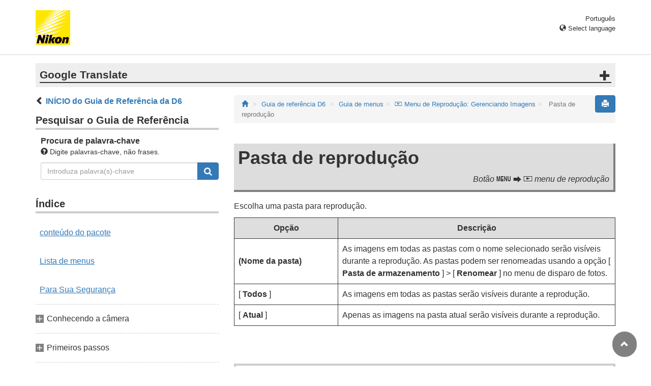

--- FILE ---
content_type: text/html
request_url: https://onlinemanual.nikonimglib.com/d6/pt/16_menu_guide_02_02.html
body_size: 56844
content:
<!DOCTYPE html>

<html lang="pt">
<!-- 6MB4921G-03_H160202-03 -->
<head>
<meta charset="utf-8"/><meta content="IE=edge" http-equiv="X-UA-Compatible"/><meta content="width=device-width, initial-scale=1" name="viewport"/><meta content="" name="description"/><meta content="Nikon Corporation" name="author"/><link href="favicon.ico" rel="icon"/><title>Pasta de reprodução</title><!-- Bootstrap core CSS --><link href="../css/bootstrap.min.css" media="all" rel="stylesheet" type="text/css"/><!-- Pure Drawer CSS --><link href="../css/pure-drawer.min.css" media="screen and (max-width: 991px)" rel="stylesheet" type="text/css"/><!-- Custom styles for this template --><!-- <link href="css/z_master2018.css" media="all" rel="stylesheet" type="text/css" /> --><link href="css/master.css" media="all" rel="stylesheet" type="text/css"/><link href="css/print.css" media="print" rel="stylesheet" type="text/css"/><!-- Styles for this page --><link href="css/styles.css" media="all" rel="stylesheet" type="text/css"/><!-- HTML5 shim and Respond.js for IE8 support of HTML5 elements and media queries --><!-- WARNING: Respond.js doesn't work if you view the page via file:// --><!--[if lt IE 9]>
		<script src="https://oss.maxcdn.com/html5shiv/3.7.2/html5shiv.min.js"></script>
		<script src="https://oss.maxcdn.com/respond/1.4.2/respond.min.js"></script>
		<![endif]--><script src="https://ajax.googleapis.com/ajax/libs/jquery/3.3.1/jquery.min.js"></script><script type="text/javascript">
            $(function () {
                //.accordion1の中のp要素がクリックされたら
                $('.ac_btn').click(function () {
                    //クリックされた.accordion1の中のp要素に隣接するul要素が開いたり閉じたりする。
                    $(this).next('div').slideToggle();
                });
            });
        </script></head><body>
<div class="pure-container" data-effect="pure-effect-push"><input class="pure-toggle hidden-md hidden-lg" data-toggle="right" id="pure-toggle-right" type="checkbox"/><label class="pure-toggle-label hidden-md hidden-lg" data-toggle-label="right" for="pure-toggle-right"><span class="pure-toggle-icon"></span></label><div class="pure-pusher-container">
<div class="pure-pusher">
<!-- header css -->
<style type="text/css">
header {height: 108px; border-bottom: 1px solid #d4d4d4; margin-bottom: 1em; padding-top: 20px;}
.header-logo {height: 68px; width: 68px; margin-right: 1em;}
@media (max-width: 599px) {
    header {height: 68px; padding-top: 15px;}
    .header-logo {height: 40px; width: 40px; margin-right: 0.5em;}
}
header .select-lang {font-size: small; padding-top: 0.5em; position: relative; right: 72px;}
@media (min-width: 868px) {
	header .select-lang {right: 0;}
}

header .current-lang {display: none;}
header .accordion_title {cursor: pointer;}
header .accordion_title:hover {opacity: 0.8;}
header .accordion_inner {display: none;}
header .list-group {position: absolute; right: 0; width: 17em; z-index: 9999;}

html[lang="ar"] header .current-lang-ar {display: block;}
html[lang="ar"] header .list-group .lang-ar {z-index: 2; color: #fff; background-color: #337ab7; border-color: #337ab7;}
html[lang="bg"] header .current-lang-bg {display: block;}
html[lang="bg"] header .list-group .lang-bg {z-index: 2; color: #fff; background-color: #337ab7; border-color: #337ab7;}
html[lang="da"] header .current-lang-da {display: block;}
html[lang="da"] header .list-group .lang-da {z-index: 2; color: #fff; background-color: #337ab7; border-color: #337ab7;}
html[lang="de"] header .current-lang-de {display: block;}
html[lang="de"] header .list-group .lang-de {z-index: 2; color: #fff; background-color: #337ab7; border-color: #337ab7;}
html[lang="el"] header .current-lang-el {display: block;}
html[lang="el"] header .list-group .lang-el {z-index: 2; color: #fff; background-color: #337ab7; border-color: #337ab7;}
html[lang="en"] header .current-lang-en {display: block;}
html[lang="en"] header .list-group .lang-en {z-index: 2; color: #fff; background-color: #337ab7; border-color: #337ab7;}
html[lang="es"] header .current-lang-es {display: block;}
html[lang="es"] header .list-group .lang-es {z-index: 2; color: #fff; background-color: #337ab7; border-color: #337ab7;}
html[lang="et"] header .current-lang-et {display: block;}
html[lang="et"] header .list-group .lang-et {z-index: 2; color: #fff; background-color: #337ab7; border-color: #337ab7;}
html[lang="fi"] header .current-lang-fi {display: block;}
html[lang="fi"] header .list-group .lang-fi {z-index: 2; color: #fff; background-color: #337ab7; border-color: #337ab7;}
html[lang="fr"] header .current-lang-fr {display: block;}
html[lang="fr"] header .list-group .lang-fr {z-index: 2; color: #fff; background-color: #337ab7; border-color: #337ab7;}
html[lang="hi"] header .current-lang-hi {display: block;}
html[lang="hi"] header .list-group .lang-hi {z-index: 2; color: #fff; background-color: #337ab7; border-color: #337ab7;}
html[lang="hu"] header .current-lang-hu {display: block;}
html[lang="hu"] header .list-group .lang-hu {z-index: 2; color: #fff; background-color: #337ab7; border-color: #337ab7;}
html[lang="id"] header .current-lang-id {display: block;}
html[lang="id"] header .list-group .lang-id {z-index: 2; color: #fff; background-color: #337ab7; border-color: #337ab7;}
html[lang="it"] header .current-lang-it {display: block;}
html[lang="it"] header .list-group .lang-it {z-index: 2; color: #fff; background-color: #337ab7; border-color: #337ab7;}
html[lang="ja"] header .current-lang-ja {display: block;}
html[lang="ja"] header .list-group .lang-ja {z-index: 2; color: #fff; background-color: #337ab7; border-color: #337ab7;}
html[lang="kk"] header .current-lang-kk {display: block;}
html[lang="kk"] header .list-group .lang-kk {z-index: 2; color: #fff; background-color: #337ab7; border-color: #337ab7;}
html[lang="ko"] header .current-lang-ko {display: block;}
html[lang="ko"] header .list-group .lang-ko {z-index: 2; color: #fff; background-color: #337ab7; border-color: #337ab7;}
html[lang="lt"] header .current-lang-lt {display: block;}
html[lang="lt"] header .list-group .lang-lt {z-index: 2; color: #fff; background-color: #337ab7; border-color: #337ab7;}
html[lang="lv"] header .current-lang-lv {display: block;}
html[lang="lv"] header .list-group .lang-lv {z-index: 2; color: #fff; background-color: #337ab7; border-color: #337ab7;}
html[lang="nl"] header .current-lang-nl {display: block;}
html[lang="nl"] header .list-group .lang-nl {z-index: 2; color: #fff; background-color: #337ab7; border-color: #337ab7;}
html[lang="no"] header .current-lang-no {display: block;}
html[lang="no"] header .list-group .lang-no {z-index: 2; color: #fff; background-color: #337ab7; border-color: #337ab7;}
html[lang="pl"] header .current-lang-pl {display: block;}
html[lang="pl"] header .list-group .lang-pl {z-index: 2; color: #fff; background-color: #337ab7; border-color: #337ab7;}
html[lang="pt"] header .current-lang-pt {display: block;}
html[lang="pt"] header .list-group .lang-pt {z-index: 2; color: #fff; background-color: #337ab7; border-color: #337ab7;}
html[lang="ro"] header .current-lang-ro {display: block;}
html[lang="ro"] header .list-group .lang-ro {z-index: 2; color: #fff; background-color: #337ab7; border-color: #337ab7;}
html[lang="ru"] header .current-lang-ru {display: block;}
html[lang="ru"] header .list-group .lang-ru {z-index: 2; color: #fff; background-color: #337ab7; border-color: #337ab7;}
html[lang="sl"] header .current-lang-sl {display: block;}
html[lang="sl"] header .list-group .lang-sl {z-index: 2; color: #fff; background-color: #337ab7; border-color: #337ab7;}
html[lang="sr"] header .current-lang-sr {display: block;}
html[lang="sr"] header .list-group .lang-sr {z-index: 2; color: #fff; background-color: #337ab7; border-color: #337ab7;}
html[lang="sv"] header .current-lang-sv {display: block;}
html[lang="sv"] header .list-group .lang-sv {z-index: 2; color: #fff; background-color: #337ab7; border-color: #337ab7;}
html[lang="th"] header .current-lang-th {display: block;}
html[lang="th"] header .list-group .lang-th {z-index: 2; color: #fff; background-color: #337ab7; border-color: #337ab7;}
html[lang="tr"] header .current-lang-tr {display: block;}
html[lang="tr"] header .list-group .lang-tr {z-index: 2; color: #fff; background-color: #337ab7; border-color: #337ab7;}
html[lang="zh-cn"] header .current-lang-zh-cn {display: block;}
html[lang="zh-cn"] header .list-group .lang-zh-cn {z-index: 2; color: #fff; background-color: #337ab7; border-color: #337ab7;}
html[id="prc"] header .list-group .lang-zh-cn {z-index: 1; color: #555; background-color: #fff; border: 1px solid #ddd;}
html[id="prc"] header .list-group .lang-zh-cn:focus, html[id="prc"] header .list-group .lang-zh-cn:hover {background-color: #f5f5f5}
html[id="prc"] header .list-group .lang-zh-cn-prc {z-index: 2; color: #fff; background-color: #337ab7; border-color: #337ab7;}
html[lang="zh-tw"] header .current-lang-zh-tw {display: block;}
html[lang="zh-tw"] header .list-group .lang-zh-tw {z-index: 2; color: #fff; background-color: #337ab7; border-color: #337ab7;}
</style>
<!-- /header css -->

<!-- header js -->
<script src="https://ajax.googleapis.com/ajax/libs/jquery/3.3.1/jquery.min.js"></script>
<script type="text/javascript">
$(function(){
	$(".on").next().css("display", "block");
	$(".accordion_title").click(function(){
		$(this).next().slideToggle();
		$(this).toggleClass("on");
	});
});
</script>
<!-- header /js -->

<header id="page-top">
<div class="container clearfix">
<p class="pull-left"><a href="https://downloadcenter.nikonimglib.com/"><img src="/common/img/logo_01.png" alt="Nikon" class="header-logo va_bottom"></a></p>
<div class="pull-right select-lang">
<p class="text-right mb0 current-lang current-lang-ar">عربي</p>
<p class="text-right mb0 current-lang current-lang-bg">Български</p>
<p class="text-right mb0 current-lang current-lang-da">Dansk</p>
<p class="text-right mb0 current-lang current-lang-de">Deutsch</p>
<p class="text-right mb0 current-lang current-lang-el">Ελληνικά</p>
<p class="text-right mb0 current-lang current-lang-en">English</p>
<p class="text-right mb0 current-lang current-lang-es">Español</p>
<p class="text-right mb0 current-lang current-lang-et">Eesti</p>
<p class="text-right mb0 current-lang current-lang-fi">Suomi</p>
<p class="text-right mb0 current-lang current-lang-fr">Français</p>
<p class="text-right mb0 current-lang current-lang-hi">हिन्दी</p>
<p class="text-right mb0 current-lang current-lang-hu">Magyar</p>
<p class="text-right mb0 current-lang current-lang-id">Indonesia</p>
<p class="text-right mb0 current-lang current-lang-it">Italiano</p>
<p class="text-right mb0 current-lang current-lang-ja">日本語</p>
<p class="text-right mb0 current-lang current-lang-kk">Қазақ</p>
<p class="text-right mb0 current-lang current-lang-ko">한글</p>
<p class="text-right mb0 current-lang current-lang-lt">Lietuvių</p>
<p class="text-right mb0 current-lang current-lang-lv">Latviski</p>
<p class="text-right mb0 current-lang current-lang-nl">Nederlands</p>
<p class="text-right mb0 current-lang current-lang-no">Norsk</p>
<p class="text-right mb0 current-lang current-lang-pl">Polski</p>
<p class="text-right mb0 current-lang current-lang-pt">Português</p>
<p class="text-right mb0 current-lang current-lang-ro">Română</p>
<p class="text-right mb0 current-lang current-lang-ru">Русский</p>
<p class="text-right mb0 current-lang current-lang-sl">Slovenščina</p>
<!-- <p class="text-right mb0 current-lang current-lang-sr">Srpski</p> -->
<p class="text-right mb0 current-lang current-lang-sr">Српски</p>
<p class="text-right mb0 current-lang current-lang-sv">Svenska</p>
<p class="text-right mb0 current-lang current-lang-th">ภาษาไทย</p>
<p class="text-right mb0 current-lang current-lang-tr">Türkçe</p>
<p class="text-right mb0 current-lang current-lang-zh-cn">简体中文</p>
<p class="text-right mb0 current-lang current-lang-zh-tw">繁體中文</p>
<p class="accordion_title text-right"><span class="glyphicon glyphicon-globe"></span> Select language</p>
<div class="list-group accordion_inner">
<a href="../ar/" class="list-group-item lang-ar text-right">عربي</a>
<a href="../bg/" class="list-group-item lang-bg">Български</a>
<a href="../da/" class="list-group-item lang-da">Dansk</a>
<a href="../de/" class="list-group-item lang-de">Deutsch</a>
<a href="../el/" class="list-group-item lang-el">Ελληνικά</a>
<a href="../en/" class="list-group-item lang-en">English</a>
<a href="../es/" class="list-group-item lang-es">Español</a>
<a href="../et/" class="list-group-item lang-et">Eesti</a>
<a href="../fi/" class="list-group-item lang-fi">Suomi</a>
<a href="../fr/" class="list-group-item lang-fr">Français</a>
<a href="../hi/" class="list-group-item lang-hi">हिन्दी</a>
<a href="../hu/" class="list-group-item lang-hu">Magyar</a>
<a href="../id/" class="list-group-item lang-id">Indonesia</a>
<a href="../it/" class="list-group-item lang-it">Italiano</a>
<a href="../ja/" class="list-group-item lang-ja">日本語</a>
<a href="../kk/" class="list-group-item lang-kk">Қазақ</a>
<a href="../ko/" class="list-group-item lang-ko">한글</a>
<a href="../lt/" class="list-group-item lang-lt">Lietuvių</a>
<a href="../lv/" class="list-group-item lang-lv">Latviski</a>
<a href="../nl/" class="list-group-item lang-nl">Nederlands</a>
<a href="../no/" class="list-group-item lang-no">Norsk</a>
<a href="../pl/" class="list-group-item lang-pl">Polski</a>
<a href="../pt/" class="list-group-item lang-pt">Português</a>
<a href="../ro/" class="list-group-item lang-ro">Română</a>
<a href="../ru/" class="list-group-item lang-ru">Русский</a>
<a href="../sl/" class="list-group-item lang-sl">Slovenščina</a>
<!-- <a href="../sr/" class="list-group-item lang-sr">Srpski</a> -->
<a href="../sr/" class="list-group-item lang-sr">Српски</a>
<a href="../sv/" class="list-group-item lang-sv">Svenska</a>
<a href="../th/" class="list-group-item lang-th">ภาษาไทย</a>
<a href="../tr/" class="list-group-item lang-tr">Türkçe</a>
<a href="../zh-cn-prc/" class="list-group-item lang-zh-cn-prc">简体中文（面向中国大陆用户）</a>
<a href="../zh-cn/" class="list-group-item lang-zh-cn">简体中文（面向亚洲用户，不包括中国大陆用户）</a>
<a href="../zh-tw/" class="list-group-item lang-zh-tw">繁體中文</a>
</div>
</div>
</div>
</header><div class="container" id="disclaimer">
<div class="note">
<p class="lead accordion-title">Google Translate</p>
<div class="accordion-inner">
<p>ESTE SERVIÇO PODE CONTER TRADUÇÕES FORNECIDAS PELA GOOGLE. A GOOGLE RENUNCIA A TODAS AS GARANTIAS RELACIONADAS COM TRADUÇÕES, EXPRESSAS OU IMPLÍCITAS, INCLUINDO QUAISQUER GARANTIAS DE PRECISÃO, FIABILIDADE E QUAISQUER GARANTIAS IMPLÍCITAS DE COMERCIALIZAÇÃO, ADEQUAÇÃO A UM FIM ESPECÍFICO E NÃO INFRAÇÃO.</p>
<p>Os guias de referência da Nikon Corporation (abaixo, "Nikon") foram traduzidos para sua conveniência usando o software de tradução fornecido pelo Google Translate. Foram feitos esforços razoáveis para fornecer uma tradução precisa, no entanto, nenhuma tradução automatizada é perfeita nem se destina a substituir tradutores humanos. As traduções são fornecidas como um serviço aos utilizadores dos guias de referência da Nikon e são fornecidas "tal como estão". Não é fornecido qualquer tipo de garantia, expressa ou implícita, quanto à precisão, fiabilidade ou exatidão de quaisquer traduções feitas do inglês para qualquer outro idioma. Alguns conteúdos (como imagens, vídeos, Flash, etc.) podem não ser convertidos com precisão devido às limitações do software de tradução.</p>
<p>O texto oficial é a versão em inglês dos guias de referência. Quaisquer discrepâncias ou diferenças criadas na conversão não são vinculativas e não têm efeito legal para fins de conformidade ou execução. Se surgirem questões relacionadas com a precisão das informações contidas nos guias de referência traduzidos, consulte a versão em inglês dos guias, que é a versão oficial.</p>
<p class="text-right"><a href="https://translate.google.com" target="_blank"><img src="/common/img/color-short_3x.png" alt="" width="240px"></a></p>
</div>
</div>
</div>
<div class="container" role="main">
<div class="row">
<div class="col-md-4 hidden-xs hidden-sm">
<nav class="toc"><p class="text-bold"><span class="glyphicon glyphicon-chevron-left"></span>&nbsp;<a href="index.html">INÍCIO do Guia de Referência da D6</a></p>

<p class="search-title">Pesquisar o Guia de Referência</p>
<div class="search-inner mb2em">
<p class="text-bold mb0">Procura de palavra-chave</p>
<p class="small"><span class="glyphicon glyphicon-question-sign"></span>&nbsp;Digite palavras-chave, não frases.</p>
<form id="commonSearch" role="search" name="commonSearch" action="search_result.html" method="get">
<div class="input-group mb1em">
<input type="text" class="form-control" placeholder="Introduza palavra(s)-chave" name="q" value="">
<input type="hidden" value="0" name="offset">
<span class="input-group-btn">
<button class="btn btn-primary" type="submit" title="Pesquisa"><img src="css/i_search_wt.svg" alt="" width="16px" height="16px"></button>
</span>
</div>
</form>
</div>

<p class="toc_title">Índice</p>

<p class="toc_direct nav01_01"><a href="01_1_front_matter_01.html">conteúdo do pacote</a></p>
<p class="toc_direct nav02_01"><a href="01_3_front_matter_01.html">Lista de menus</a></p>
<p class="toc_direct nav03_01"><a href="01_4_front_matter_01.html">Para Sua Segurança</a></p>

<p class="chapter_title nav04">Conhecendo a câmera</p>
<ul>
<li class="nav04_01"><a href="02_getting_to_know_the_camera_01.html">Partes da câmera</a></li>
</ul>

<p class="chapter_title nav05">Primeiros passos</p>
<ul>
<li class="nav05_01"><a href="03_first_step_01.html">Preparando a câmera</a></li>
<li class="nav05_02"><a href="03_first_step_02.html">O nível da bateria e o número de exposições restantes</a></li>
</ul>

<p class="chapter_title nav06">Fotografia e reprodução básicas</p>
<ul>
<li class="nav06_01"><a href="04_basic_photography_and_playback_01.html">Tirar fotografias</a></li>
<li class="nav06_02"><a href="04_basic_photography_and_playback_02.html">Gravação de filmes</a></li>
<li class="nav06_03"><a href="04_basic_photography_and_playback_03.html">Reprodução</a></li>
<li class="nav06_04"><a href="04_basic_photography_and_playback_04.html">Carregando fotos</a></li>
</ul>

<p class="chapter_title nav07">Controles da câmera</p>
<ul>
<li class="nav07_01"><a href="05_camera_controls_01.html">O botão <span class="e__font name__ICN1_com type__normal" translate="no">G</span></a></li>
<li class="nav07_02"><a href="05_camera_controls_02.html">O botão <span class="e__font name__ICN1_com type__normal" translate="no">i</span> (o menu <span class="e__font name__ICN1_com type__normal" translate="no">i</span> )</a></li>
<li class="nav07_03"><a href="05_camera_controls_03.html">O botão <span class="e__font name__ICN1_com type__normal" translate="no">R</span></a></li>
<li class="nav07_04"><a href="05_camera_controls_04.html">O seletor de modo de foco</a></li>
<li class="nav07_05"><a href="05_camera_controls_05.html">O botão do modo AF</a></li>
<li class="nav07_06"><a href="05_camera_controls_06.html">O botão AF-ON</a></li>
<li class="nav07_07"><a href="05_camera_controls_07.html">O botão <span class="e__font name__ICN1_com" translate="no">I</span></a></li>
<li class="nav07_08"><a href="05_camera_controls_08.html">O seletor de modo de liberação e o botão <span class="e__font name__ICN3_com" translate="no">S</span></a></li>
<li class="nav07_09"><a href="05_camera_controls_09.html">O botão <span class="e__font name__ICN3_com" translate="no">Y</span></a></li>
<li class="nav07_10"><a href="05_camera_controls_10.html">O botão BKT</a></li>
<li class="nav07_11"><a href="05_camera_controls_11.html">O botão <span class="e__font name__ICN1_com" translate="no">S</span> ( <span class="e__font name__ICN3_com" translate="no">Q</span> )</a></li>
<li class="nav07_12"><a href="05_camera_controls_12.html">O botão <span class="e__font name__ICN1_com type__normal" translate="no">E</span></a></li>
<li class="nav07_13"><a href="05_camera_controls_13.html">O botão <span class="e__font name__ICN1_com type__normal" translate="no">T</span></a></li>
<li class="nav07_14"><a href="05_camera_controls_14.html">O botão <span class="e__font name__ICN1_com type__normal" translate="no">U</span></a></li>
<li class="nav07_15"><a href="05_camera_controls_15.html">O botão <span class="e__font name__ICN7_com" translate="no">g</span> ( <span class="e__font name__ICN7_com" translate="no">h</span> / <span class="e__font name__ICN1_com" translate="no">Q</span> )</a></li>
<li class="nav07_16"><a href="05_camera_controls_16.html">O botão <span class="e__font name__ICN1_com" translate="no">W</span> ( <span class="e__font name__ICN5_com" translate="no">N</span> )</a></li>
<li class="nav07_17"><a href="05_camera_controls_17.html">O botão Pv</a></li>
<li class="nav07_18"><a href="05_camera_controls_18.html">Os botões Fn1, Fn2, Fn3 ( <span class="e__font name__ICN5_com" translate="no">C</span> ) e Fn (Vertical)</a></li>
</ul>

<p class="chapter_title nav08">Configurações de disparo</p>
<ul>
<li class="nav08_01"><a href="06_shooting_settings_01.html">Opções de gravação de imagem (área de imagem, qualidade e tamanho)</a></li>
<li class="nav08_02"><a href="06_shooting_settings_02.html">Escolhendo como a câmera focaliza (foco)</a></li>
<li class="nav08_03"><a href="06_shooting_settings_03.html">Configurações relacionadas à exposição (medição e compensação de exposição)</a></li>
<li class="nav08_04"><a href="06_shooting_settings_04.html">Escolhendo a operação realizada quando o obturador é liberado (modo de liberação)</a></li>
<li class="nav08_05"><a href="06_shooting_settings_05.html">Ajustando a sensibilidade da câmera à luz (sensibilidade ISO)</a></li>
<li class="nav08_06"><a href="06_shooting_settings_06.html">Alcançar cores naturais com diferentes fontes de luz (balanço de branco)</a></li>
<li class="nav08_07"><a href="06_shooting_settings_07.html">Variando a exposição ou balanço de branco em uma série de fotografias (bracketing)</a></li>
<li class="nav08_08"><a href="06_shooting_settings_08.html">Processamento de Imagem (Controles de Imagem)</a></li>
<li class="nav08_09"><a href="06_shooting_settings_09.html">Preservando detalhes em realces e sombras (D-Lighting ativo e HDR)</a></li>
</ul>

<p class="chapter_title nav09">Gravação e edição de filmes</p>
<ul>
<li class="nav09_01"><a href="07_movie_recording_and_editing_01.html">Área da imagem: escolha de um recorte de filme</a></li>
<li class="nav09_02"><a href="07_movie_recording_and_editing_02.html">Tamanho do quadro/taxa de quadros e qualidade do filme</a></li>
<li class="nav09_03"><a href="07_movie_recording_and_editing_03.html">Pontos a serem observados ao gravar filmes</a></li>
<li class="nav09_04"><a href="07_movie_recording_and_editing_04.html">Editando filmes</a></li>
</ul>

<p class="chapter_title nav10">Outras opções de disparo</p>
<ul>
<li class="nav10_01"><a href="08_other_shooting_options_01.html">Usando dois cartões de memória</a></li>
<li class="nav10_02"><a href="08_other_shooting_options_02.html">Redefinição de dois botões: restaurando as configurações padrão</a></li>
<li class="nav10_03"><a href="08_other_shooting_options_03.html">Combinando várias exposições em uma única foto (exposição múltipla)</a></li>
<li class="nav10_04"><a href="08_other_shooting_options_04.html">Tirar fotos em um intervalo definido (disparo com temporizador de intervalo)</a></li>
<li class="nav10_05"><a href="08_other_shooting_options_05.html">Criando um filme a partir de fotos (filme com lapso de tempo)</a></li>
<li class="nav10_06"><a href="08_other_shooting_options_06.html">Variando o foco em uma série de fotos (fotografia com mudança de foco)</a></li>
<li class="nav10_07"><a href="08_other_shooting_options_07.html">O obturador eletrônico (fotografia silenciosa ao vivo)</a></li>
<li class="nav10_08"><a href="08_other_shooting_options_08.html">Personalizar os <span class="e__font name__ICN1_com" translate="no">i</span> Menus: Personalizar o <span class="e__font name__ICN7_com" translate="no">i</span> Menu</a></li>
<li class="nav10_09"><a href="08_other_shooting_options_09.html">Usando lentes sem CPU (dados de lente sem CPU)</a></li>
<li class="nav10_10"><a href="08_other_shooting_options_10.html">Dados de localização</a></li>
</ul>

<p class="chapter_title nav11">Reprodução</p>
<ul>
<li class="nav11_01"><a href="09_playback_01.html">Visualizando Imagens</a></li>
<li class="nav11_02"><a href="09_playback_02.html">Informações da foto</a></li>
<li class="nav11_03"><a href="09_playback_03.html">Zoom de reprodução</a></li>
<li class="nav11_04"><a href="09_playback_04.html">Protegendo fotos da exclusão</a></li>
<li class="nav11_05"><a href="09_playback_05.html">Classificar fotos</a></li>
<li class="nav11_06"><a href="09_playback_06.html">Selecionando fotos para upload</a></li>
<li class="nav11_07"><a href="09_playback_07.html">Reprodução filtrada</a></li>
<li class="nav11_08"><a href="09_playback_08.html">Excluindo fotos</a></li>
</ul>

<p class="chapter_title nav12">Memorandos de voz</p>
<ul>
<li class="nav12_01"><a href="10_voice_memos_01.html">Gravação de memorandos de voz</a></li>
<li class="nav12_02"><a href="10_voice_memos_02.html">Reproduzindo memorandos de voz</a></li>
</ul>

<p class="chapter_title nav13">Conectando-se a computadores e TVs</p>
<ul>
<li class="nav13_01"><a href="11_connecting_to_computers_and_tvs_01.html">Conectando a computadores</a></li>
<li class="nav13_02"><a href="11_connecting_to_computers_and_tvs_02.html">Conectando a dispositivos HDMI</a></li>
</ul>

<p class="chapter_title nav14">Sem fio embutido</p>
<ul>
<li class="nav14_01"><a href="12_built-in_wireless_01.html">Gráfico do sistema de câmera e rede</a></li>
<li class="nav14_02"><a href="12_built-in_wireless_02.html">Conectando-se a dispositivos inteligentes</a></li>
<li class="nav14_03"><a href="12_built-in_wireless_03.html">Conectando-se a computadores via Wi-Fi</a></li>
<li class="nav14_04"><a href="12_built-in_wireless_04.html">Solução de problemas de Wi-Fi integrado</a></li>
</ul>

<p class="chapter_title nav15">Ethernet/WT-6</p>
<ul>
<li class="nav15_01"><a href="13_ethernet_wt-6_01.html">Conexões Ethernet e o WT-6</a></li>
<li class="nav15_02"><a href="13_ethernet_wt-6_02.html">O que a Ethernet e o WT-6 podem fazer por você</a></li>
<li class="nav15_03"><a href="13_ethernet_wt-6_03.html">Conectando um cabo Ethernet ou WT-6</a></li>
<li class="nav15_04"><a href="13_ethernet_wt-6_04.html">Criando um perfil de rede (Ethernet)</a></li>
<li class="nav15_05"><a href="13_ethernet_wt-6_05.html">Criando Perfis de Rede (WT-6)</a></li>
<li class="nav15_06"><a href="13_ethernet_wt-6_06.html">Upload para computadores e servidores FTP</a></li>
<li class="nav15_07"><a href="13_ethernet_wt-6_07.html">Controle da câmera</a></li>
<li class="nav15_08"><a href="13_ethernet_wt-6_08.html">Servidor HTTP</a></li>
<li class="nav15_09"><a href="13_ethernet_wt-6_09.html">Liberação sincronizada</a></li>
<li class="nav15_10"><a href="13_ethernet_wt-6_10.html">Sincronizando relógios da câmera</a></li>
<li class="nav15_11"><a href="13_ethernet_wt-6_11.html">Solução de problemas do transmissor Ethernet/sem fio</a></li>
</ul>

<p class="chapter_title nav16">Fotografia com flash na câmera</p>
<ul>
<li class="nav16_01"><a href="14_on-camera_flash_photography_01.html">“Na câmera” versus “remoto”</a></li>
<li class="nav16_02"><a href="14_on-camera_flash_photography_02.html">Usando um flash na câmera</a></li>
<li class="nav16_03"><a href="14_on-camera_flash_photography_03.html">Modo de controle de flash</a></li>
<li class="nav16_04"><a href="14_on-camera_flash_photography_04.html">Modos Flash</a></li>
<li class="nav16_05"><a href="14_on-camera_flash_photography_05.html">Compensação do Flash</a></li>
<li class="nav16_06"><a href="14_on-camera_flash_photography_06.html">Bloqueio de VF</a></li>
<li class="nav16_07"><a href="14_on-camera_flash_photography_07.html">Informações de flash para unidades na câmera</a></li>
</ul>

<p class="chapter_title nav17">Fotografia remota com flash</p>
<ul>
<li class="nav17_01"><a href="15_remote_flash_photography_01.html">O que é fotografia com flash remoto?</a></li>
<li class="nav17_02"><a href="15_remote_flash_photography_02.html">Rádio AWL</a></li>
<li class="nav17_03"><a href="15_remote_flash_photography_03.html">AWL Óptico</a></li>
<li class="nav17_04"><a href="15_remote_flash_photography_04.html">Óptico/Rádio AWL</a></li>
<li class="nav17_05"><a href="15_remote_flash_photography_05.html">Informações Flash para Unidades Remotas</a></li>
</ul>

<p class="chapter_title nav18">Guia de menus</p>
<ul>
<li class="nav18_01"><a href="16_menu_guide_01.html">Padrões</a></li>
<li class="nav18_02"><a href="16_menu_guide_02.html"><span class="e__font name__ICN2_com" translate="no">D</span> Menu Reproduzir: Gerenciando Imagens</a></li>
<li class="nav18_03"><a href="16_menu_guide_03.html"><span class="e__font name__ICN2_com" translate="no">C</span> Menu de disparo de fotos: opções de disparo</a></li>
<li class="nav18_04"><a href="16_menu_guide_04.html"><span class="e__font name__ICN3_com" translate="no">1</span> O Menu de Gravação de Filmes: Opções de Gravação de Filmes</a></li>
<li class="nav18_05"><a href="16_menu_guide_05.html"><span class="e__font name__ICN2_com" translate="no">A</span> Configurações personalizadas: ajuste fino das configurações da câmera</a></li>
<li class="nav18_06"><a href="16_menu_guide_06.html"><span class="e__font name__ICN2_com" translate="no">B</span> Menu de configuração: Configuração da câmera</a></li>
<li class="nav18_07"><a href="16_menu_guide_07.html"><span class="e__font name__ICN2_com" translate="no">N</span> Menu Retoque: Criando Cópias Retocadas</a></li>
<li class="nav18_08"><a href="16_menu_guide_08.html"><span class="e__font name__ICN2_com" translate="no">O</span> Meu Menu/ <span class="e__font name__ICN3_com" translate="no">m</span> Configurações Recentes</a></li>
</ul>

<p class="chapter_title nav19">Solução de problemas</p>
<ul>
<li class="nav19_01"><a href="17_troubleshooting_01.html">Antes de entrar em contato com o suporte ao cliente</a></li>
<li class="nav19_02"><a href="17_troubleshooting_02.html">Problemas e soluções</a></li>
<li class="nav19_03"><a href="17_troubleshooting_03.html">Alertas e mensagens de erro</a></li>
</ul>

<p class="chapter_title nav20">Notas Técnicas</p>
<ul>
<li class="nav20_01"><a href="18_technical_notes_01.html">Monitores da câmera</a></li>
<li class="nav20_02"><a href="18_technical_notes_02.html">Lentes de montagem F compatíveis</a></li>
<li class="nav20_03"><a href="18_technical_notes_03.html">Unidades de Flash Compatíveis</a></li>
<li class="nav20_04"><a href="18_technical_notes_04.html">Outros acessórios compatíveis</a></li>
<li class="nav20_05"><a href="18_technical_notes_05.html">Programas</a></li>
<li class="nav20_06"><a href="18_technical_notes_06.html">Cuidados com a câmera</a></li>
<li class="nav20_07"><a href="18_technical_notes_07.html">Cuidados com a câmera e a bateria: cuidados</a></li>
<li class="nav20_08"><a href="18_technical_notes_08.html">Programa de exposição</a></li>
<li class="nav20_09"><a href="18_technical_notes_09.html">Especificações</a></li>
<li class="nav20_10"><a href="18_technical_notes_10.html">Cartões de Memória Aprovados</a></li>
<li class="nav20_11"><a href="18_technical_notes_11.html">Capacidade do cartão de memória</a></li>
<li class="nav20_12"><a href="18_technical_notes_12.html">Resistência da bateria</a></li>
<li class="nav20_13"><a href="18_technical_notes_13.html">Dados de localização (GPS/GLONASS)</a></li>
<li class="nav20_14"><a href="18_technical_notes_14.html">Marcas registradas e licenças</a></li></ul>
<p class="chapter_title nav21">Funções adicionadas</p>
<ul>
<li class="nav21_01"><a href="19_added_functions_01.html">Atualizando o firmware da câmera</a></li>
<li class="nav21_02"><a href="19_added_functions_02.html">Recursos disponíveis com firmware “C” versão 1.30</a></li>
</ul>
</nav></div>
<div class="col-xs-12 col-md-8"><button class="btn btn-primary pull-right print" type="button"><span class="glyphicon glyphicon-print"></span></button>
<ol class="breadcrumb">
<li><a href="/portal/pt/"><span class="glyphicon glyphicon-home"></span></a></li>
<li><a href="index.html">Guia de referência D6</a></li>
<li><a href="16_menu_guide_00.html">Guia de menus</a></li><li><a href="16_menu_guide_02.html"><span class="e__font name__ICN2_com" translate="no">D</span> Menu de Reprodução: Gerenciando Imagens</a></li><li class="active"><span class="e__indexmarker"> </span>Pasta de reprodução</li></ol><div class="menu-header"><h1 id="CHDFCGDFJ8"><span class="e__indexmarker"> </span>Pasta de reprodução</h1><p class="transition">Botão <span class="e__font name__ICN1_com" translate="no">G</span> <span class="e__font name__00PLETC_com" translate="no">U</span> <span class="e__font name__ICN2_com" translate="no">D</span> menu de reprodução</p></div><div class="e__function">
<div class="e__body">
<p class="e__p">Escolha uma pasta para reprodução.</p>
<div class="e__table column__full">
<table class="e__tgroup tabletype__10_00100_Table_FrameAll_Center"><colgroup><col class="e__colspec" width="27.3%"/><col class="e__colspec" width="72.6%"/></colgroup><thead class="e__thead"><tr class="e__row"><th class="e__entry">
<p class="e__p">Opção</p>
</th>
<th class="e__entry">
<p class="e__p">Descrição</p>
</th>
</tr></thead><tbody class="e__tbody"><tr class="e__row"><td class="e__entry">
<p class="e__p"><b class="e__b">(Nome da pasta)</b></p>
</td>
<td class="e__entry">
<p class="e__p">As imagens em todas as pastas com o nome selecionado serão visíveis durante a reprodução. As pastas podem ser renomeadas usando a opção [ <span class="e__camera_menu">Pasta de armazenamento</span> ] &gt; [ <span class="e__camera_menu">Renomear</span> ] no menu de disparo de fotos.</p>
</td>
</tr><tr class="e__row"><td class="e__entry">
<p class="e__p">[ <span class="e__camera_menu">Todos</span> ]</p>
</td>
<td class="e__entry">
<p class="e__p">As imagens em todas as pastas serão visíveis durante a reprodução.</p>
</td>
</tr><tr class="e__row"><td class="e__entry">
<p class="e__p">[ <span class="e__camera_menu">Atual</span> ]</p>
</td>
<td class="e__entry">
<p class="e__p">Apenas as imagens na pasta atual serão visíveis durante a reprodução.</p>
</td>
</tr></tbody></table></div>
</div>
</div>
<div class="panel-menuguide-toc"><p class="lead mb05em"><!--TODO: /nikon_manual/chapter/section[2]/titletbl/titletbl_body/titletbl_row/titletbl_cell/title/font/indexmarker--> <span class="e__font name__ICN2_com" translate="no">D</span> Menu Reproduzir: Gerenciando Imagens</p><div class="list-group"><a class="list-group-item mn02_01" href="16_menu_guide_02_01.html"><!--TODO: /nikon_manual/chapter/section[2]/function[1]/func_titletbl/func_titletbl_body/func_titletbl_row/func_titletbl_cell/title/indexmarker--> Excluir</a><a class="list-group-item mn02_02" href="16_menu_guide_02_02.html"><!--TODO: /nikon_manual/chapter/section[2]/function[2]/func_titletbl/func_titletbl_body/func_titletbl_row/func_titletbl_cell/title/indexmarker--> Pasta de reprodução</a><a class="list-group-item mn02_03" href="16_menu_guide_02_03.html"><!--TODO: /nikon_manual/chapter/section[2]/function[3]/func_titletbl/func_titletbl_body/func_titletbl_row/func_titletbl_cell/title/indexmarker--> Opções de exibição de reprodução</a><a class="list-group-item mn02_04" href="16_menu_guide_02_04.html"><!--TODO: /nikon_manual/chapter/section[2]/function[4]/func_titletbl/func_titletbl_body/func_titletbl_row/func_titletbl_cell/title/indexmarker--> Excluir imagens de ambos os slots</a><a class="list-group-item mn02_05" href="16_menu_guide_02_05.html"><!--TODO: /nikon_manual/chapter/section[2]/function[5]/func_titletbl/func_titletbl_body/func_titletbl_row/func_titletbl_cell/title/indexmarker--> Slot PB de Gravação de Formato Duplo</a><a class="list-group-item mn02_06" href="16_menu_guide_02_06.html"><!--TODO: /nikon_manual/chapter/section[2]/function[6]/func_titletbl/func_titletbl_body/func_titletbl_row/func_titletbl_cell/title/indexmarker--> Critérios de reprodução filtrados</a><a class="list-group-item mn02_07" href="16_menu_guide_02_07.html"><!--TODO: /nikon_manual/chapter/section[2]/function[7]/func_titletbl/func_titletbl_body/func_titletbl_row/func_titletbl_cell/title/indexmarker--> Revisão de imagem</a><a class="list-group-item mn02_08" href="16_menu_guide_02_08.html"><!--TODO: /nikon_manual/chapter/section[2]/function[8]/func_titletbl/func_titletbl_body/func_titletbl_row/func_titletbl_cell/title/indexmarker--> Após Excluir</a><a class="list-group-item mn02_09" href="16_menu_guide_02_09.html"><!--TODO: /nikon_manual/chapter/section[2]/function[9]/func_titletbl/func_titletbl_body/func_titletbl_row/func_titletbl_cell/title/indexmarker--> Depois de estourar, mostrar</a><a class="list-group-item mn02_10" href="16_menu_guide_02_10.html"><!--TODO: /nikon_manual/chapter/section[2]/function[10]/func_titletbl/func_titletbl_body/func_titletbl_row/func_titletbl_cell/title/indexmarker--> Girar alto</a><a class="list-group-item mn02_11" href="16_menu_guide_02_11.html"><!--TODO: /nikon_manual/chapter/section[2]/function[11]/func_titletbl/func_titletbl_body/func_titletbl_row/func_titletbl_cell/title/indexmarker--> Copiar imagem(ns)</a><a class="list-group-item mn02_12" href="16_menu_guide_02_12.html"><!--TODO: /nikon_manual/chapter/section[2]/function[12]/func_titletbl/func_titletbl_body/func_titletbl_row/func_titletbl_cell/title/indexmarker--> Ocultar imagem</a><a class="list-group-item mn02_13" href="16_menu_guide_02_13.html"><!--TODO: /nikon_manual/chapter/section[2]/function[13]/func_titletbl/func_titletbl_body/func_titletbl_row/func_titletbl_cell/title/indexmarker--> Apresentação de slides</a></div></div>
<nav class="hidden-print">
<!--TODO: /nikon_manual-->
<ul class="pager">
<li class="previous"><a href="16_menu_guide_02_01.html"><span class="glyphicon glyphicon-chevron-left"></span></a></li><li class="next"><a href="16_menu_guide_02_03.html"><span class="glyphicon glyphicon-chevron-right"></span></a></li></ul></nav><div id="nav-page-top">
<p class="pager"><a href="#page-top"><span class="glyphicon glyphicon-chevron-up"></span></a></p>
</div>
</div>
</div>
<!-- /row -->
</div>
<!-- /container -->
<!-- footer css -->
<style type="text/css">
footer {margin-bottom: 4em; border-top: #d4d4d4 solid 1px; padding-top: 1em;}
footer .text-muted {font-size: small;}
</style>
<!-- /footer css -->

<footer class="footer hidden-print">
<div class="container">
<ul class="list-inline pull-left text-muted">
<li><i class="glyphicon glyphicon-chevron-right"></i>&nbsp;<a href="https://www.nikon.com/privacy/index.htm">Privacy</a></li>
<li><i class="glyphicon glyphicon-chevron-right"></i>&nbsp;<a href="https://www.nikon.com/usage/index.htm">Term of Use</a></li>
</ul>
<p class="text-muted text-right">&copy;
<script type="text/javascript">
myDate = new Date() ;myYear = myDate.getFullYear ();document.write(myYear);
</script>
Nikon Corporation</p>
</div>
</footer>
</div>
<!-- /pure-pusher -->
</div>
<!-- /pure-pusher-container -->
<nav class="toc pure-drawer hidden-md hidden-lg hidden-print" data-position="right"><p class="text-bold"><span class="glyphicon glyphicon-chevron-left"></span>&nbsp;<a href="index.html">INÍCIO do Guia de Referência da D6</a></p>

<p class="search-title">Pesquisar o Guia de Referência</p>
<div class="search-inner mb2em">
<p class="text-bold mb0">Procura de palavra-chave</p>
<p class="small"><span class="glyphicon glyphicon-question-sign"></span>&nbsp;Digite palavras-chave, não frases.</p>
<form id="commonSearch" role="search" name="commonSearch" action="search_result.html" method="get">
<div class="input-group mb1em">
<input type="text" class="form-control" placeholder="Introduza palavra(s)-chave" name="q" value="">
<input type="hidden" value="0" name="offset">
<span class="input-group-btn">
<button class="btn btn-primary" type="submit" title="Pesquisa"><img src="css/i_search_wt.svg" alt="" width="16px" height="16px"></button>
</span>
</div>
</form>
</div>

<p class="toc_title">Índice</p>

<p class="toc_direct nav01_01"><a href="01_1_front_matter_01.html">conteúdo do pacote</a></p>
<p class="toc_direct nav02_01"><a href="01_3_front_matter_01.html">Lista de menus</a></p>
<p class="toc_direct nav03_01"><a href="01_4_front_matter_01.html">Para Sua Segurança</a></p>

<p class="chapter_title nav04">Conhecendo a câmera</p>
<ul>
<li class="nav04_01"><a href="02_getting_to_know_the_camera_01.html">Partes da câmera</a></li>
</ul>

<p class="chapter_title nav05">Primeiros passos</p>
<ul>
<li class="nav05_01"><a href="03_first_step_01.html">Preparando a câmera</a></li>
<li class="nav05_02"><a href="03_first_step_02.html">O nível da bateria e o número de exposições restantes</a></li>
</ul>

<p class="chapter_title nav06">Fotografia e reprodução básicas</p>
<ul>
<li class="nav06_01"><a href="04_basic_photography_and_playback_01.html">Tirar fotografias</a></li>
<li class="nav06_02"><a href="04_basic_photography_and_playback_02.html">Gravação de filmes</a></li>
<li class="nav06_03"><a href="04_basic_photography_and_playback_03.html">Reprodução</a></li>
<li class="nav06_04"><a href="04_basic_photography_and_playback_04.html">Carregando fotos</a></li>
</ul>

<p class="chapter_title nav07">Controles da câmera</p>
<ul>
<li class="nav07_01"><a href="05_camera_controls_01.html">O botão <span class="e__font name__ICN1_com type__normal" translate="no">G</span></a></li>
<li class="nav07_02"><a href="05_camera_controls_02.html">O botão <span class="e__font name__ICN1_com type__normal" translate="no">i</span> (o menu <span class="e__font name__ICN1_com type__normal" translate="no">i</span> )</a></li>
<li class="nav07_03"><a href="05_camera_controls_03.html">O botão <span class="e__font name__ICN1_com type__normal" translate="no">R</span></a></li>
<li class="nav07_04"><a href="05_camera_controls_04.html">O seletor de modo de foco</a></li>
<li class="nav07_05"><a href="05_camera_controls_05.html">O botão do modo AF</a></li>
<li class="nav07_06"><a href="05_camera_controls_06.html">O botão AF-ON</a></li>
<li class="nav07_07"><a href="05_camera_controls_07.html">O botão <span class="e__font name__ICN1_com" translate="no">I</span></a></li>
<li class="nav07_08"><a href="05_camera_controls_08.html">O seletor de modo de liberação e o botão <span class="e__font name__ICN3_com" translate="no">S</span></a></li>
<li class="nav07_09"><a href="05_camera_controls_09.html">O botão <span class="e__font name__ICN3_com" translate="no">Y</span></a></li>
<li class="nav07_10"><a href="05_camera_controls_10.html">O botão BKT</a></li>
<li class="nav07_11"><a href="05_camera_controls_11.html">O botão <span class="e__font name__ICN1_com" translate="no">S</span> ( <span class="e__font name__ICN3_com" translate="no">Q</span> )</a></li>
<li class="nav07_12"><a href="05_camera_controls_12.html">O botão <span class="e__font name__ICN1_com type__normal" translate="no">E</span></a></li>
<li class="nav07_13"><a href="05_camera_controls_13.html">O botão <span class="e__font name__ICN1_com type__normal" translate="no">T</span></a></li>
<li class="nav07_14"><a href="05_camera_controls_14.html">O botão <span class="e__font name__ICN1_com type__normal" translate="no">U</span></a></li>
<li class="nav07_15"><a href="05_camera_controls_15.html">O botão <span class="e__font name__ICN7_com" translate="no">g</span> ( <span class="e__font name__ICN7_com" translate="no">h</span> / <span class="e__font name__ICN1_com" translate="no">Q</span> )</a></li>
<li class="nav07_16"><a href="05_camera_controls_16.html">O botão <span class="e__font name__ICN1_com" translate="no">W</span> ( <span class="e__font name__ICN5_com" translate="no">N</span> )</a></li>
<li class="nav07_17"><a href="05_camera_controls_17.html">O botão Pv</a></li>
<li class="nav07_18"><a href="05_camera_controls_18.html">Os botões Fn1, Fn2, Fn3 ( <span class="e__font name__ICN5_com" translate="no">C</span> ) e Fn (Vertical)</a></li>
</ul>

<p class="chapter_title nav08">Configurações de disparo</p>
<ul>
<li class="nav08_01"><a href="06_shooting_settings_01.html">Opções de gravação de imagem (área de imagem, qualidade e tamanho)</a></li>
<li class="nav08_02"><a href="06_shooting_settings_02.html">Escolhendo como a câmera focaliza (foco)</a></li>
<li class="nav08_03"><a href="06_shooting_settings_03.html">Configurações relacionadas à exposição (medição e compensação de exposição)</a></li>
<li class="nav08_04"><a href="06_shooting_settings_04.html">Escolhendo a operação realizada quando o obturador é liberado (modo de liberação)</a></li>
<li class="nav08_05"><a href="06_shooting_settings_05.html">Ajustando a sensibilidade da câmera à luz (sensibilidade ISO)</a></li>
<li class="nav08_06"><a href="06_shooting_settings_06.html">Alcançar cores naturais com diferentes fontes de luz (balanço de branco)</a></li>
<li class="nav08_07"><a href="06_shooting_settings_07.html">Variando a exposição ou balanço de branco em uma série de fotografias (bracketing)</a></li>
<li class="nav08_08"><a href="06_shooting_settings_08.html">Processamento de Imagem (Controles de Imagem)</a></li>
<li class="nav08_09"><a href="06_shooting_settings_09.html">Preservando detalhes em realces e sombras (D-Lighting ativo e HDR)</a></li>
</ul>

<p class="chapter_title nav09">Gravação e edição de filmes</p>
<ul>
<li class="nav09_01"><a href="07_movie_recording_and_editing_01.html">Área da imagem: escolha de um recorte de filme</a></li>
<li class="nav09_02"><a href="07_movie_recording_and_editing_02.html">Tamanho do quadro/taxa de quadros e qualidade do filme</a></li>
<li class="nav09_03"><a href="07_movie_recording_and_editing_03.html">Pontos a serem observados ao gravar filmes</a></li>
<li class="nav09_04"><a href="07_movie_recording_and_editing_04.html">Editando filmes</a></li>
</ul>

<p class="chapter_title nav10">Outras opções de disparo</p>
<ul>
<li class="nav10_01"><a href="08_other_shooting_options_01.html">Usando dois cartões de memória</a></li>
<li class="nav10_02"><a href="08_other_shooting_options_02.html">Redefinição de dois botões: restaurando as configurações padrão</a></li>
<li class="nav10_03"><a href="08_other_shooting_options_03.html">Combinando várias exposições em uma única foto (exposição múltipla)</a></li>
<li class="nav10_04"><a href="08_other_shooting_options_04.html">Tirar fotos em um intervalo definido (disparo com temporizador de intervalo)</a></li>
<li class="nav10_05"><a href="08_other_shooting_options_05.html">Criando um filme a partir de fotos (filme com lapso de tempo)</a></li>
<li class="nav10_06"><a href="08_other_shooting_options_06.html">Variando o foco em uma série de fotos (fotografia com mudança de foco)</a></li>
<li class="nav10_07"><a href="08_other_shooting_options_07.html">O obturador eletrônico (fotografia silenciosa ao vivo)</a></li>
<li class="nav10_08"><a href="08_other_shooting_options_08.html">Personalizar os <span class="e__font name__ICN1_com" translate="no">i</span> Menus: Personalizar o <span class="e__font name__ICN7_com" translate="no">i</span> Menu</a></li>
<li class="nav10_09"><a href="08_other_shooting_options_09.html">Usando lentes sem CPU (dados de lente sem CPU)</a></li>
<li class="nav10_10"><a href="08_other_shooting_options_10.html">Dados de localização</a></li>
</ul>

<p class="chapter_title nav11">Reprodução</p>
<ul>
<li class="nav11_01"><a href="09_playback_01.html">Visualizando Imagens</a></li>
<li class="nav11_02"><a href="09_playback_02.html">Informações da foto</a></li>
<li class="nav11_03"><a href="09_playback_03.html">Zoom de reprodução</a></li>
<li class="nav11_04"><a href="09_playback_04.html">Protegendo fotos da exclusão</a></li>
<li class="nav11_05"><a href="09_playback_05.html">Classificar fotos</a></li>
<li class="nav11_06"><a href="09_playback_06.html">Selecionando fotos para upload</a></li>
<li class="nav11_07"><a href="09_playback_07.html">Reprodução filtrada</a></li>
<li class="nav11_08"><a href="09_playback_08.html">Excluindo fotos</a></li>
</ul>

<p class="chapter_title nav12">Memorandos de voz</p>
<ul>
<li class="nav12_01"><a href="10_voice_memos_01.html">Gravação de memorandos de voz</a></li>
<li class="nav12_02"><a href="10_voice_memos_02.html">Reproduzindo memorandos de voz</a></li>
</ul>

<p class="chapter_title nav13">Conectando-se a computadores e TVs</p>
<ul>
<li class="nav13_01"><a href="11_connecting_to_computers_and_tvs_01.html">Conectando a computadores</a></li>
<li class="nav13_02"><a href="11_connecting_to_computers_and_tvs_02.html">Conectando a dispositivos HDMI</a></li>
</ul>

<p class="chapter_title nav14">Sem fio embutido</p>
<ul>
<li class="nav14_01"><a href="12_built-in_wireless_01.html">Gráfico do sistema de câmera e rede</a></li>
<li class="nav14_02"><a href="12_built-in_wireless_02.html">Conectando-se a dispositivos inteligentes</a></li>
<li class="nav14_03"><a href="12_built-in_wireless_03.html">Conectando-se a computadores via Wi-Fi</a></li>
<li class="nav14_04"><a href="12_built-in_wireless_04.html">Solução de problemas de Wi-Fi integrado</a></li>
</ul>

<p class="chapter_title nav15">Ethernet/WT-6</p>
<ul>
<li class="nav15_01"><a href="13_ethernet_wt-6_01.html">Conexões Ethernet e o WT-6</a></li>
<li class="nav15_02"><a href="13_ethernet_wt-6_02.html">O que a Ethernet e o WT-6 podem fazer por você</a></li>
<li class="nav15_03"><a href="13_ethernet_wt-6_03.html">Conectando um cabo Ethernet ou WT-6</a></li>
<li class="nav15_04"><a href="13_ethernet_wt-6_04.html">Criando um perfil de rede (Ethernet)</a></li>
<li class="nav15_05"><a href="13_ethernet_wt-6_05.html">Criando Perfis de Rede (WT-6)</a></li>
<li class="nav15_06"><a href="13_ethernet_wt-6_06.html">Upload para computadores e servidores FTP</a></li>
<li class="nav15_07"><a href="13_ethernet_wt-6_07.html">Controle da câmera</a></li>
<li class="nav15_08"><a href="13_ethernet_wt-6_08.html">Servidor HTTP</a></li>
<li class="nav15_09"><a href="13_ethernet_wt-6_09.html">Liberação sincronizada</a></li>
<li class="nav15_10"><a href="13_ethernet_wt-6_10.html">Sincronizando relógios da câmera</a></li>
<li class="nav15_11"><a href="13_ethernet_wt-6_11.html">Solução de problemas do transmissor Ethernet/sem fio</a></li>
</ul>

<p class="chapter_title nav16">Fotografia com flash na câmera</p>
<ul>
<li class="nav16_01"><a href="14_on-camera_flash_photography_01.html">“Na câmera” versus “remoto”</a></li>
<li class="nav16_02"><a href="14_on-camera_flash_photography_02.html">Usando um flash na câmera</a></li>
<li class="nav16_03"><a href="14_on-camera_flash_photography_03.html">Modo de controle de flash</a></li>
<li class="nav16_04"><a href="14_on-camera_flash_photography_04.html">Modos Flash</a></li>
<li class="nav16_05"><a href="14_on-camera_flash_photography_05.html">Compensação do Flash</a></li>
<li class="nav16_06"><a href="14_on-camera_flash_photography_06.html">Bloqueio de VF</a></li>
<li class="nav16_07"><a href="14_on-camera_flash_photography_07.html">Informações de flash para unidades na câmera</a></li>
</ul>

<p class="chapter_title nav17">Fotografia remota com flash</p>
<ul>
<li class="nav17_01"><a href="15_remote_flash_photography_01.html">O que é fotografia com flash remoto?</a></li>
<li class="nav17_02"><a href="15_remote_flash_photography_02.html">Rádio AWL</a></li>
<li class="nav17_03"><a href="15_remote_flash_photography_03.html">AWL Óptico</a></li>
<li class="nav17_04"><a href="15_remote_flash_photography_04.html">Óptico/Rádio AWL</a></li>
<li class="nav17_05"><a href="15_remote_flash_photography_05.html">Informações Flash para Unidades Remotas</a></li>
</ul>

<p class="chapter_title nav18">Guia de menus</p>
<ul>
<li class="nav18_01"><a href="16_menu_guide_01.html">Padrões</a></li>
<li class="nav18_02"><a href="16_menu_guide_02.html"><span class="e__font name__ICN2_com" translate="no">D</span> Menu Reproduzir: Gerenciando Imagens</a></li>
<li class="nav18_03"><a href="16_menu_guide_03.html"><span class="e__font name__ICN2_com" translate="no">C</span> Menu de disparo de fotos: opções de disparo</a></li>
<li class="nav18_04"><a href="16_menu_guide_04.html"><span class="e__font name__ICN3_com" translate="no">1</span> O Menu de Gravação de Filmes: Opções de Gravação de Filmes</a></li>
<li class="nav18_05"><a href="16_menu_guide_05.html"><span class="e__font name__ICN2_com" translate="no">A</span> Configurações personalizadas: ajuste fino das configurações da câmera</a></li>
<li class="nav18_06"><a href="16_menu_guide_06.html"><span class="e__font name__ICN2_com" translate="no">B</span> Menu de configuração: Configuração da câmera</a></li>
<li class="nav18_07"><a href="16_menu_guide_07.html"><span class="e__font name__ICN2_com" translate="no">N</span> Menu Retoque: Criando Cópias Retocadas</a></li>
<li class="nav18_08"><a href="16_menu_guide_08.html"><span class="e__font name__ICN2_com" translate="no">O</span> Meu Menu/ <span class="e__font name__ICN3_com" translate="no">m</span> Configurações Recentes</a></li>
</ul>

<p class="chapter_title nav19">Solução de problemas</p>
<ul>
<li class="nav19_01"><a href="17_troubleshooting_01.html">Antes de entrar em contato com o suporte ao cliente</a></li>
<li class="nav19_02"><a href="17_troubleshooting_02.html">Problemas e soluções</a></li>
<li class="nav19_03"><a href="17_troubleshooting_03.html">Alertas e mensagens de erro</a></li>
</ul>

<p class="chapter_title nav20">Notas Técnicas</p>
<ul>
<li class="nav20_01"><a href="18_technical_notes_01.html">Monitores da câmera</a></li>
<li class="nav20_02"><a href="18_technical_notes_02.html">Lentes de montagem F compatíveis</a></li>
<li class="nav20_03"><a href="18_technical_notes_03.html">Unidades de Flash Compatíveis</a></li>
<li class="nav20_04"><a href="18_technical_notes_04.html">Outros acessórios compatíveis</a></li>
<li class="nav20_05"><a href="18_technical_notes_05.html">Programas</a></li>
<li class="nav20_06"><a href="18_technical_notes_06.html">Cuidados com a câmera</a></li>
<li class="nav20_07"><a href="18_technical_notes_07.html">Cuidados com a câmera e a bateria: cuidados</a></li>
<li class="nav20_08"><a href="18_technical_notes_08.html">Programa de exposição</a></li>
<li class="nav20_09"><a href="18_technical_notes_09.html">Especificações</a></li>
<li class="nav20_10"><a href="18_technical_notes_10.html">Cartões de Memória Aprovados</a></li>
<li class="nav20_11"><a href="18_technical_notes_11.html">Capacidade do cartão de memória</a></li>
<li class="nav20_12"><a href="18_technical_notes_12.html">Resistência da bateria</a></li>
<li class="nav20_13"><a href="18_technical_notes_13.html">Dados de localização (GPS/GLONASS)</a></li>
<li class="nav20_14"><a href="18_technical_notes_14.html">Marcas registradas e licenças</a></li></ul>
<p class="chapter_title nav21">Funções adicionadas</p>
<ul>
<li class="nav21_01"><a href="19_added_functions_01.html">Atualizando o firmware da câmera</a></li>
<li class="nav21_02"><a href="19_added_functions_02.html">Recursos disponíveis com firmware “C” versão 1.30</a></li>
</ul>
</nav><label class="pure-overlay" data-overlay="right" for="pure-toggle-right"></label></div>
<!-- /pure-container -->
<!-- Bootstrap core JavaScript
================================================== -->
<!-- Placed at the end of the document so the pages load faster --><script src="../js/jquery-1.11.3.min.js"></script><script src="../js/bootstrap.min.js"></script><!-- IE10 viewport hack for Surface/desktop Windows 8 bug --><script src="../js/ie10-viewport-bug-workaround.js"></script><!-- Custom Script for this template --><script src="../js/dslr_master.js"></script><script type="text/javascript">$(function(){ $(".nav18").addClass("on"); $(".nav18").next().css("display", "block"); $(".nav18_02").addClass("active"); $(".mn02_02").addClass("active"); })</script><!--[Analytics]-->
<script type="text/javascript" src="https://downloadcenter.nikonimglib.com/common2/js/s_code.js"></script>
<!--[Analytics]--></body></html>